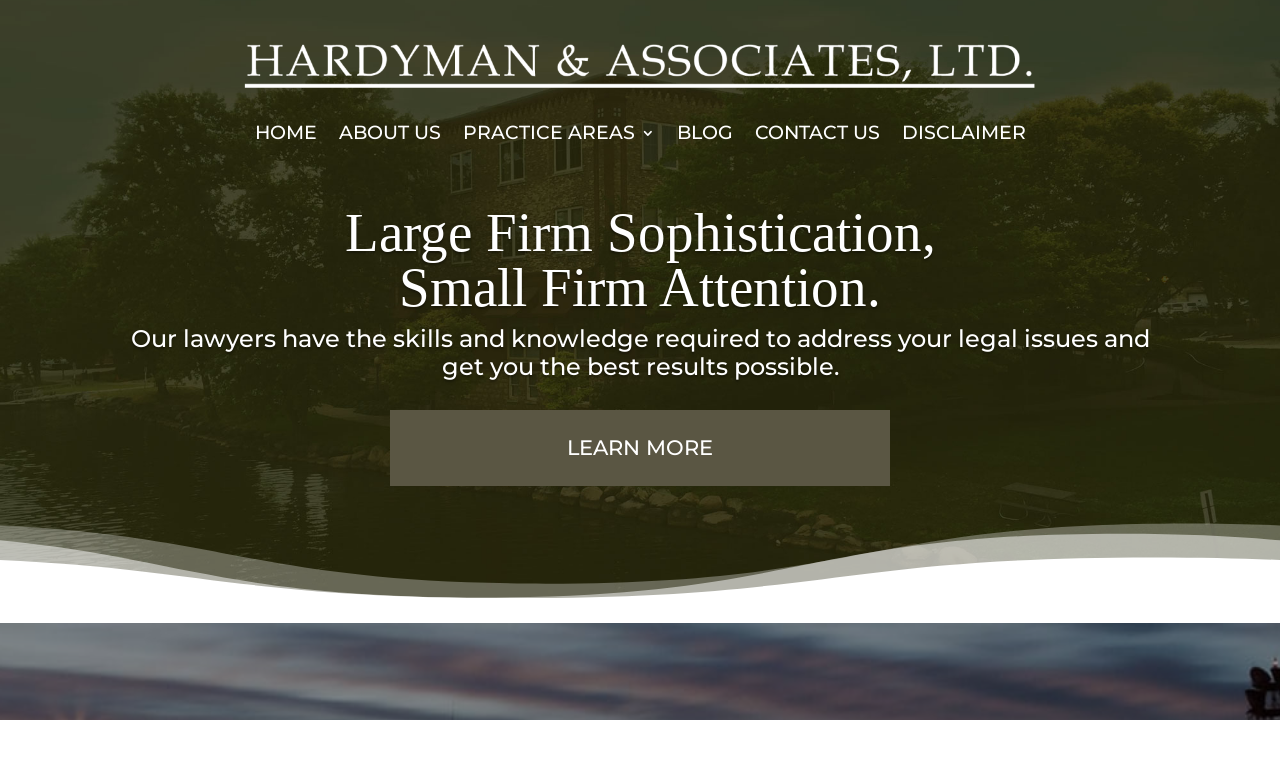

--- FILE ---
content_type: text/css
request_url: https://www.l-hlaw.com/wp-content/et-cache/257/et-core-unified-tb-1088-tb-14-deferred-257.min.css?ver=1741894446
body_size: 1957
content:
.et_pb_section_3_tb_footer.et_pb_section,.et_pb_section_0_tb_footer.et_pb_section{padding-top:0px;padding-bottom:0px;background-color:#125c37!important}.et_pb_text_0_tb_footer h1{font-size:60px;color:#FFFFFF!important}.et_pb_text_0_tb_footer h2{font-size:60px;color:#ffffff!important}.et_pb_section_1_tb_footer.section_has_divider.et_pb_top_divider .et_pb_top_inside_divider{background-image:url([data-uri]);background-size:100% 100px;top:0;height:100px;z-index:1;transform:scale(-1,-1)}.et_pb_text_1_tb_footer h4{font-size:35px}.et_pb_text_1_tb_footer{margin-top:50px!important}.et_pb_text_3_tb_footer.et_pb_text,.et_pb_text_4_tb_footer.et_pb_text,.et_pb_text_2_tb_footer.et_pb_text,.et_pb_dcgd_gravity_divi_module_0_tb_footer p.dcgd_desc{color:#FFFFFF!important}.et_pb_dcgd_gravity_divi_module_0_tb_footer .gform_body label,.et_pb_dcgd_gravity_divi_module_0_tb_footer .gform_footer{text-align:center}body #page-container .et_pb_section .et_pb_dcgd_gravity_divi_module_0_tb_footer .dcgd_submit_button{color:#FFFFFF!important;border-width:0px!important;letter-spacing:1px;font-size:20px;font-family:'Georgia',Georgia,"Times New Roman",serif!important;background-color:#125c37}body #page-container .et_pb_section .et_pb_dcgd_gravity_divi_module_0_tb_footer .dcgd_submit_button:hover{padding-right:2em;padding-left:0.7em}body #page-container .et_pb_section .et_pb_dcgd_gravity_divi_module_0_tb_footer .dcgd_submit_button:hover:after{opacity:1}body #page-container .et_pb_section .et_pb_dcgd_gravity_divi_module_0_tb_footer .dcgd_submit_button:after{font-size:1.6em;opacity:0;display:inline-block}body.et_button_custom_icon #page-container .et_pb_dcgd_gravity_divi_module_0_tb_footer .dcgd_submit_button:after{font-size:20px}.et_pb_section_2_tb_footer{height:auto}.et_pb_row_2_tb_footer,body #page-container .et-db #et-boc .et-l .et_pb_row_2_tb_footer.et_pb_row,body.et_pb_pagebuilder_layout.single #page-container #et-boc .et-l .et_pb_row_2_tb_footer.et_pb_row,body.et_pb_pagebuilder_layout.single.et_full_width_page #page-container #et-boc .et-l .et_pb_row_2_tb_footer.et_pb_row{width:100%;max-width:60%}.et_pb_image_0_tb_footer .et_pb_image_wrap img{min-height:29.9px}.et_pb_image_0_tb_footer{padding-top:0px;padding-bottom:30px;margin-top:-6px!important;max-width:75%;text-align:left;margin-left:0}.et_pb_text_2_tb_footer{font-size:15px}.et_pb_text_2_tb_footer h1{font-family:'Gentium Book Basic',Georgia,"Times New Roman",serif}.et_pb_text_3_tb_footer h4,.et_pb_text_2_tb_footer h4{font-family:'Gentium Book Basic',Georgia,"Times New Roman",serif;font-weight:700;text-transform:uppercase;color:#FFFFFF!important}.et_pb_button_0_tb_footer_wrapper{margin-top:20px!important}body #page-container .et_pb_section .et_pb_button_0_tb_footer{color:#125c37!important;border-width:0px!important;border-radius:7px;letter-spacing:1px;font-size:17px;font-family:'Gentium Book Basic',Georgia,"Times New Roman",serif!important;font-weight:700!important;text-transform:uppercase!important;background-color:#FFFFFF}body #page-container .et_pb_section .et_pb_button_0_tb_footer:after{font-size:1.6em}body.et_button_custom_icon #page-container .et_pb_button_0_tb_footer:after{font-size:17px}.et_pb_button_0_tb_footer,.et_pb_button_0_tb_footer:after{transition:all 300ms ease 0ms}.et_pb_text_3_tb_footer h1{font-family:'Gentium Book Basic',Georgia,"Times New Roman",serif;text-transform:uppercase}.et_pb_text_3_tb_footer{margin-top:-4px!important;margin-bottom:-14px!important}.et_pb_social_media_follow .et_pb_social_media_follow_network_1_tb_footer .icon:before,.et_pb_social_media_follow .et_pb_social_media_follow_network_2_tb_footer .icon:before,.et_pb_social_media_follow .et_pb_social_media_follow_network_0_tb_footer .icon:before{font-size:20px;line-height:40px;height:40px;width:40px}.et_pb_social_media_follow .et_pb_social_media_follow_network_0_tb_footer .icon,.et_pb_social_media_follow .et_pb_social_media_follow_network_1_tb_footer .icon,.et_pb_social_media_follow .et_pb_social_media_follow_network_2_tb_footer .icon{height:40px;width:40px}.et_pb_section_4_tb_footer.et_pb_section{padding-top:0px;padding-bottom:0px;background-color:#353535!important}.et_pb_row_3_tb_footer.et_pb_row{padding-top:10px!important;padding-bottom:10px!important;padding-top:10px;padding-bottom:10px}.et_pb_text_4_tb_footer{line-height:1.5em;line-height:1.5em}.et_pb_social_media_follow_network_2_tb_footer{margin-top:15px!important}.et_pb_row_2_tb_footer.et_pb_row{padding-top:65px!important;margin-left:auto!important;margin-right:auto!important;padding-top:65px}.et_pb_image_0_tb_footer.et_pb_module{margin-left:auto!important;margin-right:auto!important}@media only screen and (max-width:980px){.et_pb_text_0_tb_footer h1,.et_pb_text_0_tb_footer h2{font-size:60px}body #page-container .et_pb_section .et_pb_dcgd_gravity_divi_module_0_tb_footer .dcgd_submit_button:after,body #page-container .et_pb_section .et_pb_button_0_tb_footer:after{display:inline-block;opacity:0}body #page-container .et_pb_section .et_pb_dcgd_gravity_divi_module_0_tb_footer .dcgd_submit_button:hover:after,body #page-container .et_pb_section .et_pb_button_0_tb_footer:hover:after{opacity:1}.et_pb_section_2_tb_footer{height:auto}.et_pb_image_0_tb_footer .et_pb_image_wrap img{width:auto}}@media only screen and (max-width:767px){.et_pb_text_0_tb_footer h1{font-size:40px}.et_pb_text_0_tb_footer h2{font-size:45px}body #page-container .et_pb_section .et_pb_dcgd_gravity_divi_module_0_tb_footer .dcgd_submit_button:after,body #page-container .et_pb_section .et_pb_button_0_tb_footer:after{display:inline-block;opacity:0}body #page-container .et_pb_section .et_pb_dcgd_gravity_divi_module_0_tb_footer .dcgd_submit_button:hover:after,body #page-container .et_pb_section .et_pb_button_0_tb_footer:hover:after{opacity:1}.et_pb_section_2_tb_footer{height:auto}.et_pb_image_0_tb_footer .et_pb_image_wrap img{width:auto}.et_pb_text_3_tb_footer{margin-top:20px!important}.et_pb_text_4_tb_footer{font-size:14px}}.et_pb_section_3.et_pb_section,.et_pb_section_2.et_pb_section{padding-top:0px;padding-bottom:0px}.et_pb_row_1,body #page-container .et-db #et-boc .et-l .et_pb_row_1.et_pb_row,body.et_pb_pagebuilder_layout.single #page-container #et-boc .et-l .et_pb_row_1.et_pb_row,body.et_pb_pagebuilder_layout.single.et_full_width_page #page-container #et-boc .et-l .et_pb_row_1.et_pb_row{width:100%;max-width:70%}.et_pb_image_0,.et_pb_image_1,.et_pb_image_2,.et_pb_image_3,.et_pb_image_5{text-align:center}.et_pb_image_4{margin-top:15px!important;text-align:left;margin-left:0}div.et_pb_section.et_pb_section_4{background-image:url(http://209.188.93.46/~lhlaw/wp-content/uploads/2021/11/bg-content-first-wrap_2000x140.jpg)!important}.et_pb_section_4.section_has_divider.et_pb_bottom_divider .et_pb_bottom_inside_divider{background-image:url([data-uri]);background-size:100% 100px;bottom:0;height:100px;z-index:1;transform:scale(1,1)}.et_pb_section_4.section_has_divider.et_pb_top_divider .et_pb_top_inside_divider{background-image:url([data-uri]);background-size:100% 100px;top:0;height:100px;z-index:1;transform:scale(-1,-1)}.et_pb_text_2 h1{font-size:48px}.et_pb_text_2 h2{font-size:45px}.et_pb_text_2{padding-top:30px!important;padding-right:20px!important;padding-left:20px!important}.et_pb_row_3.et_pb_row{padding-top:0px!important;margin-bottom:50px!important;padding-top:0px}.et_pb_button_1_wrapper .et_pb_button_1,.et_pb_button_1_wrapper .et_pb_button_1:hover,.et_pb_button_0_wrapper .et_pb_button_0,.et_pb_button_0_wrapper .et_pb_button_0:hover{padding-right:30px!important;padding-left:60px!important}body #page-container .et_pb_section .et_pb_button_0,body #page-container .et_pb_section .et_pb_button_1{color:#ffffff!important;border-width:0px!important;letter-spacing:1px;font-family:'Georgia',Georgia,"Times New Roman",serif!important;background-color:#125c37}body #page-container .et_pb_section .et_pb_button_1:after,body #page-container .et_pb_section .et_pb_button_0:after{display:none}body #page-container .et_pb_section .et_pb_button_0:before{content:attr(data-icon);font-family:FontAwesome!important;font-weight:900!important;line-height:inherit;font-size:inherit!important;opacity:1;margin-left:-1.3em;right:auto;display:inline-block;font-family:FontAwesome!important;font-weight:900!important}body #page-container .et_pb_section .et_pb_button_1:hover:before,body #page-container .et_pb_section .et_pb_button_0:hover:before{margin-left:.3em;right:auto;margin-left:-1.3em}.et_pb_button_1,.et_pb_button_1:after,.et_pb_button_0,.et_pb_button_0:after{transition:all 300ms ease 0ms}body #page-container .et_pb_section .et_pb_button_1:before{content:attr(data-icon);font-family:ETmodules!important;font-weight:400!important;line-height:inherit;font-size:inherit!important;opacity:1;margin-left:-1.3em;right:auto;display:inline-block;font-family:ETmodules!important;font-weight:400!important}@media only screen and (max-width:980px){.et_pb_image_3 .et_pb_image_wrap img,.et_pb_image_0 .et_pb_image_wrap img,.et_pb_image_1 .et_pb_image_wrap img,.et_pb_image_2 .et_pb_image_wrap img,.et_pb_image_4 .et_pb_image_wrap img,.et_pb_image_5 .et_pb_image_wrap img{width:auto}.et_pb_text_2 h2{font-size:45px}body #page-container .et_pb_section .et_pb_button_0:before{line-height:inherit;font-size:inherit!important;margin-left:-1.3em;right:auto;display:inline-block;opacity:1;content:attr(data-icon);font-family:FontAwesome!important;font-weight:900!important}body #page-container .et_pb_section .et_pb_button_0:after,body #page-container .et_pb_section .et_pb_button_1:after{display:none}body #page-container .et_pb_section .et_pb_button_1:hover:before,body #page-container .et_pb_section .et_pb_button_0:hover:before{margin-left:.3em;right:auto;margin-left:-1.3em}body #page-container .et_pb_section .et_pb_button_1:before{line-height:inherit;font-size:inherit!important;margin-left:-1.3em;right:auto;display:inline-block;opacity:1;content:attr(data-icon);font-family:ETmodules!important;font-weight:400!important}}@media only screen and (max-width:767px){.et_pb_image_3 .et_pb_image_wrap img,.et_pb_image_0 .et_pb_image_wrap img,.et_pb_image_1 .et_pb_image_wrap img,.et_pb_image_2 .et_pb_image_wrap img,.et_pb_image_4 .et_pb_image_wrap img,.et_pb_image_5 .et_pb_image_wrap img{width:auto}.et_pb_text_2 h2{font-size:40px}body #page-container .et_pb_section .et_pb_button_0:before{line-height:inherit;font-size:inherit!important;margin-left:-1.3em;right:auto;display:inline-block;opacity:1;content:attr(data-icon);font-family:FontAwesome!important;font-weight:900!important}body #page-container .et_pb_section .et_pb_button_0:after,body #page-container .et_pb_section .et_pb_button_1:after{display:none}body #page-container .et_pb_section .et_pb_button_1:hover:before,body #page-container .et_pb_section .et_pb_button_0:hover:before{margin-left:.3em;right:auto;margin-left:-1.3em}body #page-container .et_pb_section .et_pb_button_1:before{line-height:inherit;font-size:inherit!important;margin-left:-1.3em;right:auto;display:inline-block;opacity:1;content:attr(data-icon);font-family:ETmodules!important;font-weight:400!important}}